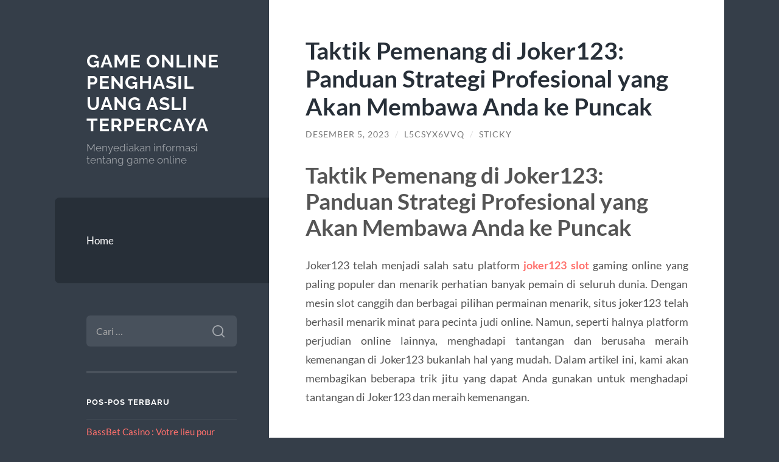

--- FILE ---
content_type: text/html; charset=UTF-8
request_url: https://gmailsigninpage.net/taktik-pemenang-di-joker123-panduan-strategi-profesional-yang-akan-membawa-anda-ke-puncak/
body_size: 11375
content:
<!DOCTYPE html>

<html lang="id">

	<head>

		<meta charset="UTF-8">
		<meta name="viewport" content="width=device-width, initial-scale=1.0" >

		<link rel="profile" href="https://gmpg.org/xfn/11">

		<meta name='robots' content='index, follow, max-image-preview:large, max-snippet:-1, max-video-preview:-1' />

	<!-- This site is optimized with the Yoast SEO plugin v26.7 - https://yoast.com/wordpress/plugins/seo/ -->
	<title>Taktik Pemenang di Joker123: Panduan Strategi Profesional yang Akan Membawa Anda ke Puncak - Game Online Penghasil Uang Asli Terpercaya</title>
	<link rel="canonical" href="https://gmailsigninpage.net/taktik-pemenang-di-joker123-panduan-strategi-profesional-yang-akan-membawa-anda-ke-puncak/" />
	<meta property="og:locale" content="id_ID" />
	<meta property="og:type" content="article" />
	<meta property="og:title" content="Taktik Pemenang di Joker123: Panduan Strategi Profesional yang Akan Membawa Anda ke Puncak - Game Online Penghasil Uang Asli Terpercaya" />
	<meta property="og:description" content="Taktik Pemenang di Joker123: Panduan Strategi Profesional yang Akan Membawa Anda ke Puncak Joker123 telah menjadi salah satu platform joker123 slot gaming online yang paling populer dan menarik perhatian banyak pemain di seluruh dunia. Dengan mesin slot canggih dan berbagai pilihan permainan menarik, situs joker123 telah berhasil menarik minat para pecinta judi online. Namun, seperti [&hellip;]" />
	<meta property="og:url" content="https://gmailsigninpage.net/taktik-pemenang-di-joker123-panduan-strategi-profesional-yang-akan-membawa-anda-ke-puncak/" />
	<meta property="og:site_name" content="Game Online Penghasil Uang Asli Terpercaya" />
	<meta property="article:published_time" content="2023-12-05T14:29:24+00:00" />
	<meta name="author" content="l5csYX6VVq" />
	<meta name="twitter:card" content="summary_large_image" />
	<meta name="twitter:label1" content="Ditulis oleh" />
	<meta name="twitter:data1" content="l5csYX6VVq" />
	<meta name="twitter:label2" content="Estimasi waktu membaca" />
	<meta name="twitter:data2" content="4 menit" />
	<script type="application/ld+json" class="yoast-schema-graph">{"@context":"https://schema.org","@graph":[{"@type":"Article","@id":"https://gmailsigninpage.net/taktik-pemenang-di-joker123-panduan-strategi-profesional-yang-akan-membawa-anda-ke-puncak/#article","isPartOf":{"@id":"https://gmailsigninpage.net/taktik-pemenang-di-joker123-panduan-strategi-profesional-yang-akan-membawa-anda-ke-puncak/"},"author":{"name":"l5csYX6VVq","@id":"https://gmailsigninpage.net/#/schema/person/f1b2818244a12510151545d2af5d353e"},"headline":"Taktik Pemenang di Joker123: Panduan Strategi Profesional yang Akan Membawa Anda ke Puncak","datePublished":"2023-12-05T14:29:24+00:00","mainEntityOfPage":{"@id":"https://gmailsigninpage.net/taktik-pemenang-di-joker123-panduan-strategi-profesional-yang-akan-membawa-anda-ke-puncak/"},"wordCount":579,"keywords":["joker123","joker123 gaming","joker123 slot","situs joker123","slot joker123"],"articleSection":["Uncategorized"],"inLanguage":"id"},{"@type":"WebPage","@id":"https://gmailsigninpage.net/taktik-pemenang-di-joker123-panduan-strategi-profesional-yang-akan-membawa-anda-ke-puncak/","url":"https://gmailsigninpage.net/taktik-pemenang-di-joker123-panduan-strategi-profesional-yang-akan-membawa-anda-ke-puncak/","name":"Taktik Pemenang di Joker123: Panduan Strategi Profesional yang Akan Membawa Anda ke Puncak - Game Online Penghasil Uang Asli Terpercaya","isPartOf":{"@id":"https://gmailsigninpage.net/#website"},"datePublished":"2023-12-05T14:29:24+00:00","author":{"@id":"https://gmailsigninpage.net/#/schema/person/f1b2818244a12510151545d2af5d353e"},"breadcrumb":{"@id":"https://gmailsigninpage.net/taktik-pemenang-di-joker123-panduan-strategi-profesional-yang-akan-membawa-anda-ke-puncak/#breadcrumb"},"inLanguage":"id","potentialAction":[{"@type":"ReadAction","target":["https://gmailsigninpage.net/taktik-pemenang-di-joker123-panduan-strategi-profesional-yang-akan-membawa-anda-ke-puncak/"]}]},{"@type":"BreadcrumbList","@id":"https://gmailsigninpage.net/taktik-pemenang-di-joker123-panduan-strategi-profesional-yang-akan-membawa-anda-ke-puncak/#breadcrumb","itemListElement":[{"@type":"ListItem","position":1,"name":"Home","item":"https://gmailsigninpage.net/"},{"@type":"ListItem","position":2,"name":"Taktik Pemenang di Joker123: Panduan Strategi Profesional yang Akan Membawa Anda ke Puncak"}]},{"@type":"WebSite","@id":"https://gmailsigninpage.net/#website","url":"https://gmailsigninpage.net/","name":"Game Online Penghasil Uang Asli Terpercaya","description":"Menyediakan informasi tentang game online","potentialAction":[{"@type":"SearchAction","target":{"@type":"EntryPoint","urlTemplate":"https://gmailsigninpage.net/?s={search_term_string}"},"query-input":{"@type":"PropertyValueSpecification","valueRequired":true,"valueName":"search_term_string"}}],"inLanguage":"id"},{"@type":"Person","@id":"https://gmailsigninpage.net/#/schema/person/f1b2818244a12510151545d2af5d353e","name":"l5csYX6VVq","image":{"@type":"ImageObject","inLanguage":"id","@id":"https://gmailsigninpage.net/#/schema/person/image/","url":"https://secure.gravatar.com/avatar/10d2f1d25dc62da39e24ac8f92f6a326097ca156937efcef1831d9cee1d6ae99?s=96&d=mm&r=g","contentUrl":"https://secure.gravatar.com/avatar/10d2f1d25dc62da39e24ac8f92f6a326097ca156937efcef1831d9cee1d6ae99?s=96&d=mm&r=g","caption":"l5csYX6VVq"},"sameAs":["https://gmailsigninpage.net"],"url":"https://gmailsigninpage.net/author/l5csyx6vvq/"}]}</script>
	<!-- / Yoast SEO plugin. -->


<link rel="alternate" type="application/rss+xml" title="Game Online Penghasil Uang Asli Terpercaya &raquo; Feed" href="https://gmailsigninpage.net/feed/" />
<link rel="alternate" type="application/rss+xml" title="Game Online Penghasil Uang Asli Terpercaya &raquo; Umpan Komentar" href="https://gmailsigninpage.net/comments/feed/" />
<link rel="alternate" title="oEmbed (JSON)" type="application/json+oembed" href="https://gmailsigninpage.net/wp-json/oembed/1.0/embed?url=https%3A%2F%2Fgmailsigninpage.net%2Ftaktik-pemenang-di-joker123-panduan-strategi-profesional-yang-akan-membawa-anda-ke-puncak%2F" />
<link rel="alternate" title="oEmbed (XML)" type="text/xml+oembed" href="https://gmailsigninpage.net/wp-json/oembed/1.0/embed?url=https%3A%2F%2Fgmailsigninpage.net%2Ftaktik-pemenang-di-joker123-panduan-strategi-profesional-yang-akan-membawa-anda-ke-puncak%2F&#038;format=xml" />
<style id='wp-img-auto-sizes-contain-inline-css' type='text/css'>
img:is([sizes=auto i],[sizes^="auto," i]){contain-intrinsic-size:3000px 1500px}
/*# sourceURL=wp-img-auto-sizes-contain-inline-css */
</style>
<style id='wp-emoji-styles-inline-css' type='text/css'>

	img.wp-smiley, img.emoji {
		display: inline !important;
		border: none !important;
		box-shadow: none !important;
		height: 1em !important;
		width: 1em !important;
		margin: 0 0.07em !important;
		vertical-align: -0.1em !important;
		background: none !important;
		padding: 0 !important;
	}
/*# sourceURL=wp-emoji-styles-inline-css */
</style>
<style id='wp-block-library-inline-css' type='text/css'>
:root{--wp-block-synced-color:#7a00df;--wp-block-synced-color--rgb:122,0,223;--wp-bound-block-color:var(--wp-block-synced-color);--wp-editor-canvas-background:#ddd;--wp-admin-theme-color:#007cba;--wp-admin-theme-color--rgb:0,124,186;--wp-admin-theme-color-darker-10:#006ba1;--wp-admin-theme-color-darker-10--rgb:0,107,160.5;--wp-admin-theme-color-darker-20:#005a87;--wp-admin-theme-color-darker-20--rgb:0,90,135;--wp-admin-border-width-focus:2px}@media (min-resolution:192dpi){:root{--wp-admin-border-width-focus:1.5px}}.wp-element-button{cursor:pointer}:root .has-very-light-gray-background-color{background-color:#eee}:root .has-very-dark-gray-background-color{background-color:#313131}:root .has-very-light-gray-color{color:#eee}:root .has-very-dark-gray-color{color:#313131}:root .has-vivid-green-cyan-to-vivid-cyan-blue-gradient-background{background:linear-gradient(135deg,#00d084,#0693e3)}:root .has-purple-crush-gradient-background{background:linear-gradient(135deg,#34e2e4,#4721fb 50%,#ab1dfe)}:root .has-hazy-dawn-gradient-background{background:linear-gradient(135deg,#faaca8,#dad0ec)}:root .has-subdued-olive-gradient-background{background:linear-gradient(135deg,#fafae1,#67a671)}:root .has-atomic-cream-gradient-background{background:linear-gradient(135deg,#fdd79a,#004a59)}:root .has-nightshade-gradient-background{background:linear-gradient(135deg,#330968,#31cdcf)}:root .has-midnight-gradient-background{background:linear-gradient(135deg,#020381,#2874fc)}:root{--wp--preset--font-size--normal:16px;--wp--preset--font-size--huge:42px}.has-regular-font-size{font-size:1em}.has-larger-font-size{font-size:2.625em}.has-normal-font-size{font-size:var(--wp--preset--font-size--normal)}.has-huge-font-size{font-size:var(--wp--preset--font-size--huge)}.has-text-align-center{text-align:center}.has-text-align-left{text-align:left}.has-text-align-right{text-align:right}.has-fit-text{white-space:nowrap!important}#end-resizable-editor-section{display:none}.aligncenter{clear:both}.items-justified-left{justify-content:flex-start}.items-justified-center{justify-content:center}.items-justified-right{justify-content:flex-end}.items-justified-space-between{justify-content:space-between}.screen-reader-text{border:0;clip-path:inset(50%);height:1px;margin:-1px;overflow:hidden;padding:0;position:absolute;width:1px;word-wrap:normal!important}.screen-reader-text:focus{background-color:#ddd;clip-path:none;color:#444;display:block;font-size:1em;height:auto;left:5px;line-height:normal;padding:15px 23px 14px;text-decoration:none;top:5px;width:auto;z-index:100000}html :where(.has-border-color){border-style:solid}html :where([style*=border-top-color]){border-top-style:solid}html :where([style*=border-right-color]){border-right-style:solid}html :where([style*=border-bottom-color]){border-bottom-style:solid}html :where([style*=border-left-color]){border-left-style:solid}html :where([style*=border-width]){border-style:solid}html :where([style*=border-top-width]){border-top-style:solid}html :where([style*=border-right-width]){border-right-style:solid}html :where([style*=border-bottom-width]){border-bottom-style:solid}html :where([style*=border-left-width]){border-left-style:solid}html :where(img[class*=wp-image-]){height:auto;max-width:100%}:where(figure){margin:0 0 1em}html :where(.is-position-sticky){--wp-admin--admin-bar--position-offset:var(--wp-admin--admin-bar--height,0px)}@media screen and (max-width:600px){html :where(.is-position-sticky){--wp-admin--admin-bar--position-offset:0px}}

/*# sourceURL=wp-block-library-inline-css */
</style><style id='global-styles-inline-css' type='text/css'>
:root{--wp--preset--aspect-ratio--square: 1;--wp--preset--aspect-ratio--4-3: 4/3;--wp--preset--aspect-ratio--3-4: 3/4;--wp--preset--aspect-ratio--3-2: 3/2;--wp--preset--aspect-ratio--2-3: 2/3;--wp--preset--aspect-ratio--16-9: 16/9;--wp--preset--aspect-ratio--9-16: 9/16;--wp--preset--color--black: #272F38;--wp--preset--color--cyan-bluish-gray: #abb8c3;--wp--preset--color--white: #fff;--wp--preset--color--pale-pink: #f78da7;--wp--preset--color--vivid-red: #cf2e2e;--wp--preset--color--luminous-vivid-orange: #ff6900;--wp--preset--color--luminous-vivid-amber: #fcb900;--wp--preset--color--light-green-cyan: #7bdcb5;--wp--preset--color--vivid-green-cyan: #00d084;--wp--preset--color--pale-cyan-blue: #8ed1fc;--wp--preset--color--vivid-cyan-blue: #0693e3;--wp--preset--color--vivid-purple: #9b51e0;--wp--preset--color--accent: #FF706C;--wp--preset--color--dark-gray: #444;--wp--preset--color--medium-gray: #666;--wp--preset--color--light-gray: #888;--wp--preset--gradient--vivid-cyan-blue-to-vivid-purple: linear-gradient(135deg,rgb(6,147,227) 0%,rgb(155,81,224) 100%);--wp--preset--gradient--light-green-cyan-to-vivid-green-cyan: linear-gradient(135deg,rgb(122,220,180) 0%,rgb(0,208,130) 100%);--wp--preset--gradient--luminous-vivid-amber-to-luminous-vivid-orange: linear-gradient(135deg,rgb(252,185,0) 0%,rgb(255,105,0) 100%);--wp--preset--gradient--luminous-vivid-orange-to-vivid-red: linear-gradient(135deg,rgb(255,105,0) 0%,rgb(207,46,46) 100%);--wp--preset--gradient--very-light-gray-to-cyan-bluish-gray: linear-gradient(135deg,rgb(238,238,238) 0%,rgb(169,184,195) 100%);--wp--preset--gradient--cool-to-warm-spectrum: linear-gradient(135deg,rgb(74,234,220) 0%,rgb(151,120,209) 20%,rgb(207,42,186) 40%,rgb(238,44,130) 60%,rgb(251,105,98) 80%,rgb(254,248,76) 100%);--wp--preset--gradient--blush-light-purple: linear-gradient(135deg,rgb(255,206,236) 0%,rgb(152,150,240) 100%);--wp--preset--gradient--blush-bordeaux: linear-gradient(135deg,rgb(254,205,165) 0%,rgb(254,45,45) 50%,rgb(107,0,62) 100%);--wp--preset--gradient--luminous-dusk: linear-gradient(135deg,rgb(255,203,112) 0%,rgb(199,81,192) 50%,rgb(65,88,208) 100%);--wp--preset--gradient--pale-ocean: linear-gradient(135deg,rgb(255,245,203) 0%,rgb(182,227,212) 50%,rgb(51,167,181) 100%);--wp--preset--gradient--electric-grass: linear-gradient(135deg,rgb(202,248,128) 0%,rgb(113,206,126) 100%);--wp--preset--gradient--midnight: linear-gradient(135deg,rgb(2,3,129) 0%,rgb(40,116,252) 100%);--wp--preset--font-size--small: 16px;--wp--preset--font-size--medium: 20px;--wp--preset--font-size--large: 24px;--wp--preset--font-size--x-large: 42px;--wp--preset--font-size--regular: 18px;--wp--preset--font-size--larger: 32px;--wp--preset--spacing--20: 0.44rem;--wp--preset--spacing--30: 0.67rem;--wp--preset--spacing--40: 1rem;--wp--preset--spacing--50: 1.5rem;--wp--preset--spacing--60: 2.25rem;--wp--preset--spacing--70: 3.38rem;--wp--preset--spacing--80: 5.06rem;--wp--preset--shadow--natural: 6px 6px 9px rgba(0, 0, 0, 0.2);--wp--preset--shadow--deep: 12px 12px 50px rgba(0, 0, 0, 0.4);--wp--preset--shadow--sharp: 6px 6px 0px rgba(0, 0, 0, 0.2);--wp--preset--shadow--outlined: 6px 6px 0px -3px rgb(255, 255, 255), 6px 6px rgb(0, 0, 0);--wp--preset--shadow--crisp: 6px 6px 0px rgb(0, 0, 0);}:where(.is-layout-flex){gap: 0.5em;}:where(.is-layout-grid){gap: 0.5em;}body .is-layout-flex{display: flex;}.is-layout-flex{flex-wrap: wrap;align-items: center;}.is-layout-flex > :is(*, div){margin: 0;}body .is-layout-grid{display: grid;}.is-layout-grid > :is(*, div){margin: 0;}:where(.wp-block-columns.is-layout-flex){gap: 2em;}:where(.wp-block-columns.is-layout-grid){gap: 2em;}:where(.wp-block-post-template.is-layout-flex){gap: 1.25em;}:where(.wp-block-post-template.is-layout-grid){gap: 1.25em;}.has-black-color{color: var(--wp--preset--color--black) !important;}.has-cyan-bluish-gray-color{color: var(--wp--preset--color--cyan-bluish-gray) !important;}.has-white-color{color: var(--wp--preset--color--white) !important;}.has-pale-pink-color{color: var(--wp--preset--color--pale-pink) !important;}.has-vivid-red-color{color: var(--wp--preset--color--vivid-red) !important;}.has-luminous-vivid-orange-color{color: var(--wp--preset--color--luminous-vivid-orange) !important;}.has-luminous-vivid-amber-color{color: var(--wp--preset--color--luminous-vivid-amber) !important;}.has-light-green-cyan-color{color: var(--wp--preset--color--light-green-cyan) !important;}.has-vivid-green-cyan-color{color: var(--wp--preset--color--vivid-green-cyan) !important;}.has-pale-cyan-blue-color{color: var(--wp--preset--color--pale-cyan-blue) !important;}.has-vivid-cyan-blue-color{color: var(--wp--preset--color--vivid-cyan-blue) !important;}.has-vivid-purple-color{color: var(--wp--preset--color--vivid-purple) !important;}.has-black-background-color{background-color: var(--wp--preset--color--black) !important;}.has-cyan-bluish-gray-background-color{background-color: var(--wp--preset--color--cyan-bluish-gray) !important;}.has-white-background-color{background-color: var(--wp--preset--color--white) !important;}.has-pale-pink-background-color{background-color: var(--wp--preset--color--pale-pink) !important;}.has-vivid-red-background-color{background-color: var(--wp--preset--color--vivid-red) !important;}.has-luminous-vivid-orange-background-color{background-color: var(--wp--preset--color--luminous-vivid-orange) !important;}.has-luminous-vivid-amber-background-color{background-color: var(--wp--preset--color--luminous-vivid-amber) !important;}.has-light-green-cyan-background-color{background-color: var(--wp--preset--color--light-green-cyan) !important;}.has-vivid-green-cyan-background-color{background-color: var(--wp--preset--color--vivid-green-cyan) !important;}.has-pale-cyan-blue-background-color{background-color: var(--wp--preset--color--pale-cyan-blue) !important;}.has-vivid-cyan-blue-background-color{background-color: var(--wp--preset--color--vivid-cyan-blue) !important;}.has-vivid-purple-background-color{background-color: var(--wp--preset--color--vivid-purple) !important;}.has-black-border-color{border-color: var(--wp--preset--color--black) !important;}.has-cyan-bluish-gray-border-color{border-color: var(--wp--preset--color--cyan-bluish-gray) !important;}.has-white-border-color{border-color: var(--wp--preset--color--white) !important;}.has-pale-pink-border-color{border-color: var(--wp--preset--color--pale-pink) !important;}.has-vivid-red-border-color{border-color: var(--wp--preset--color--vivid-red) !important;}.has-luminous-vivid-orange-border-color{border-color: var(--wp--preset--color--luminous-vivid-orange) !important;}.has-luminous-vivid-amber-border-color{border-color: var(--wp--preset--color--luminous-vivid-amber) !important;}.has-light-green-cyan-border-color{border-color: var(--wp--preset--color--light-green-cyan) !important;}.has-vivid-green-cyan-border-color{border-color: var(--wp--preset--color--vivid-green-cyan) !important;}.has-pale-cyan-blue-border-color{border-color: var(--wp--preset--color--pale-cyan-blue) !important;}.has-vivid-cyan-blue-border-color{border-color: var(--wp--preset--color--vivid-cyan-blue) !important;}.has-vivid-purple-border-color{border-color: var(--wp--preset--color--vivid-purple) !important;}.has-vivid-cyan-blue-to-vivid-purple-gradient-background{background: var(--wp--preset--gradient--vivid-cyan-blue-to-vivid-purple) !important;}.has-light-green-cyan-to-vivid-green-cyan-gradient-background{background: var(--wp--preset--gradient--light-green-cyan-to-vivid-green-cyan) !important;}.has-luminous-vivid-amber-to-luminous-vivid-orange-gradient-background{background: var(--wp--preset--gradient--luminous-vivid-amber-to-luminous-vivid-orange) !important;}.has-luminous-vivid-orange-to-vivid-red-gradient-background{background: var(--wp--preset--gradient--luminous-vivid-orange-to-vivid-red) !important;}.has-very-light-gray-to-cyan-bluish-gray-gradient-background{background: var(--wp--preset--gradient--very-light-gray-to-cyan-bluish-gray) !important;}.has-cool-to-warm-spectrum-gradient-background{background: var(--wp--preset--gradient--cool-to-warm-spectrum) !important;}.has-blush-light-purple-gradient-background{background: var(--wp--preset--gradient--blush-light-purple) !important;}.has-blush-bordeaux-gradient-background{background: var(--wp--preset--gradient--blush-bordeaux) !important;}.has-luminous-dusk-gradient-background{background: var(--wp--preset--gradient--luminous-dusk) !important;}.has-pale-ocean-gradient-background{background: var(--wp--preset--gradient--pale-ocean) !important;}.has-electric-grass-gradient-background{background: var(--wp--preset--gradient--electric-grass) !important;}.has-midnight-gradient-background{background: var(--wp--preset--gradient--midnight) !important;}.has-small-font-size{font-size: var(--wp--preset--font-size--small) !important;}.has-medium-font-size{font-size: var(--wp--preset--font-size--medium) !important;}.has-large-font-size{font-size: var(--wp--preset--font-size--large) !important;}.has-x-large-font-size{font-size: var(--wp--preset--font-size--x-large) !important;}
/*# sourceURL=global-styles-inline-css */
</style>

<style id='classic-theme-styles-inline-css' type='text/css'>
/*! This file is auto-generated */
.wp-block-button__link{color:#fff;background-color:#32373c;border-radius:9999px;box-shadow:none;text-decoration:none;padding:calc(.667em + 2px) calc(1.333em + 2px);font-size:1.125em}.wp-block-file__button{background:#32373c;color:#fff;text-decoration:none}
/*# sourceURL=/wp-includes/css/classic-themes.min.css */
</style>
<link rel='stylesheet' id='wilson_fonts-css' href='https://gmailsigninpage.net/wp-content/themes/wilson/assets/css/fonts.css?ver=6.9' type='text/css' media='all' />
<link rel='stylesheet' id='wilson_style-css' href='https://gmailsigninpage.net/wp-content/themes/wilson/style.css?ver=2.1.3' type='text/css' media='all' />
<script type="text/javascript" src="https://gmailsigninpage.net/wp-includes/js/jquery/jquery.min.js?ver=3.7.1" id="jquery-core-js"></script>
<script type="text/javascript" src="https://gmailsigninpage.net/wp-includes/js/jquery/jquery-migrate.min.js?ver=3.4.1" id="jquery-migrate-js"></script>
<script type="text/javascript" src="https://gmailsigninpage.net/wp-content/themes/wilson/assets/js/global.js?ver=2.1.3" id="wilson_global-js"></script>
<link rel="https://api.w.org/" href="https://gmailsigninpage.net/wp-json/" /><link rel="alternate" title="JSON" type="application/json" href="https://gmailsigninpage.net/wp-json/wp/v2/posts/1433" /><link rel="EditURI" type="application/rsd+xml" title="RSD" href="https://gmailsigninpage.net/xmlrpc.php?rsd" />
<meta name="generator" content="WordPress 6.9" />
<link rel='shortlink' href='https://gmailsigninpage.net/?p=1433' />
<style type="text/css">.recentcomments a{display:inline !important;padding:0 !important;margin:0 !important;}</style><link rel="icon" href="https://gmailsigninpage.net/wp-content/uploads/2021/03/coollogo_com-17406249.png" sizes="32x32" />
<link rel="icon" href="https://gmailsigninpage.net/wp-content/uploads/2021/03/coollogo_com-17406249.png" sizes="192x192" />
<link rel="apple-touch-icon" href="https://gmailsigninpage.net/wp-content/uploads/2021/03/coollogo_com-17406249.png" />
<meta name="msapplication-TileImage" content="https://gmailsigninpage.net/wp-content/uploads/2021/03/coollogo_com-17406249.png" />

	</head>
	
	<body class="wp-singular post-template-default single single-post postid-1433 single-format-standard wp-theme-wilson">

		
		<a class="skip-link button" href="#site-content">Skip to the content</a>
	
		<div class="wrapper">
	
			<header class="sidebar" id="site-header">
							
				<div class="blog-header">

									
						<div class="blog-info">
						
															<div class="blog-title">
									<a href="https://gmailsigninpage.net" rel="home">Game Online Penghasil Uang Asli Terpercaya</a>
								</div>
														
															<p class="blog-description">Menyediakan informasi tentang game online</p>
													
						</div><!-- .blog-info -->
						
					
				</div><!-- .blog-header -->
				
				<div class="nav-toggle toggle">
				
					<p>
						<span class="show">Show menu</span>
						<span class="hide">Hide menu</span>
					</p>
				
					<div class="bars">
							
						<div class="bar"></div>
						<div class="bar"></div>
						<div class="bar"></div>
						
						<div class="clear"></div>
						
					</div><!-- .bars -->
				
				</div><!-- .nav-toggle -->
				
				<div class="blog-menu">
			
					<ul class="navigation">
					
						<li class="page_item page-item-18"><a href="https://gmailsigninpage.net/home/">Home</a></li>
												
					</ul><!-- .navigation -->
				</div><!-- .blog-menu -->
				
				<div class="mobile-menu">
						 
					<ul class="navigation">
					
						<li class="page_item page-item-18"><a href="https://gmailsigninpage.net/home/">Home</a></li>
						
					</ul>
					 
				</div><!-- .mobile-menu -->
				
				
					<div class="widgets" role="complementary">
					
						<div id="search-2" class="widget widget_search"><div class="widget-content"><form role="search" method="get" class="search-form" action="https://gmailsigninpage.net/">
				<label>
					<span class="screen-reader-text">Cari untuk:</span>
					<input type="search" class="search-field" placeholder="Cari &hellip;" value="" name="s" />
				</label>
				<input type="submit" class="search-submit" value="Cari" />
			</form></div></div>
		<div id="recent-posts-2" class="widget widget_recent_entries"><div class="widget-content">
		<h3 class="widget-title">Pos-pos Terbaru</h3>
		<ul>
											<li>
					<a href="https://gmailsigninpage.net/bassbet-casino-votre-lieu-pour-jouer-avec-des-opti/">BassBet Casino : Votre lieu pour jouer avec des options infinies</a>
									</li>
											<li>
					<a href="https://gmailsigninpage.net/bdm-bet-votre-exprience-ultime-de-casino-et-sports/">BDM Bet &#8211; Votre expérience ultime de Casino et Sportsbook</a>
									</li>
											<li>
					<a href="https://gmailsigninpage.net/exploring-the-late-night-live-casino-experience-at/">Exploring the Late-Night Live Casino Experience at Wildsino Casino [3005]</a>
									</li>
											<li>
					<a href="https://gmailsigninpage.net/divaspin-casino-experience-sessions-de-live-casino/">DivaSpin Casino Experience : Sessions de Live Casino tard dans la nuit et Options infinies de Slots [1512]</a>
									</li>
											<li>
					<a href="https://gmailsigninpage.net/verkennen-van-de-vegas-hero-casino-ervaring-met-li/">Verkennen van de Vegas Hero Casino Ervaring met Live Dealers en Slots [3080]</a>
									</li>
					</ul>

		</div></div><div id="archives-2" class="widget widget_archive"><div class="widget-content"><h3 class="widget-title">Arsip</h3>
			<ul>
					<li><a href='https://gmailsigninpage.net/2026/01/'>Januari 2026</a></li>
	<li><a href='https://gmailsigninpage.net/2025/12/'>Desember 2025</a></li>
	<li><a href='https://gmailsigninpage.net/2025/11/'>November 2025</a></li>
	<li><a href='https://gmailsigninpage.net/2025/10/'>Oktober 2025</a></li>
	<li><a href='https://gmailsigninpage.net/2025/08/'>Agustus 2025</a></li>
	<li><a href='https://gmailsigninpage.net/2025/07/'>Juli 2025</a></li>
	<li><a href='https://gmailsigninpage.net/2025/05/'>Mei 2025</a></li>
	<li><a href='https://gmailsigninpage.net/2025/04/'>April 2025</a></li>
	<li><a href='https://gmailsigninpage.net/2025/03/'>Maret 2025</a></li>
	<li><a href='https://gmailsigninpage.net/2025/02/'>Februari 2025</a></li>
	<li><a href='https://gmailsigninpage.net/2025/01/'>Januari 2025</a></li>
	<li><a href='https://gmailsigninpage.net/2024/09/'>September 2024</a></li>
	<li><a href='https://gmailsigninpage.net/2024/08/'>Agustus 2024</a></li>
	<li><a href='https://gmailsigninpage.net/2024/07/'>Juli 2024</a></li>
	<li><a href='https://gmailsigninpage.net/2024/06/'>Juni 2024</a></li>
	<li><a href='https://gmailsigninpage.net/2024/05/'>Mei 2024</a></li>
	<li><a href='https://gmailsigninpage.net/2024/04/'>April 2024</a></li>
	<li><a href='https://gmailsigninpage.net/2024/03/'>Maret 2024</a></li>
	<li><a href='https://gmailsigninpage.net/2024/02/'>Februari 2024</a></li>
	<li><a href='https://gmailsigninpage.net/2024/01/'>Januari 2024</a></li>
	<li><a href='https://gmailsigninpage.net/2023/12/'>Desember 2023</a></li>
	<li><a href='https://gmailsigninpage.net/2023/11/'>November 2023</a></li>
	<li><a href='https://gmailsigninpage.net/2023/10/'>Oktober 2023</a></li>
	<li><a href='https://gmailsigninpage.net/2023/09/'>September 2023</a></li>
	<li><a href='https://gmailsigninpage.net/2023/08/'>Agustus 2023</a></li>
	<li><a href='https://gmailsigninpage.net/2023/07/'>Juli 2023</a></li>
	<li><a href='https://gmailsigninpage.net/2023/06/'>Juni 2023</a></li>
	<li><a href='https://gmailsigninpage.net/2023/05/'>Mei 2023</a></li>
	<li><a href='https://gmailsigninpage.net/2023/04/'>April 2023</a></li>
	<li><a href='https://gmailsigninpage.net/2023/03/'>Maret 2023</a></li>
	<li><a href='https://gmailsigninpage.net/2023/02/'>Februari 2023</a></li>
	<li><a href='https://gmailsigninpage.net/2023/01/'>Januari 2023</a></li>
	<li><a href='https://gmailsigninpage.net/2022/12/'>Desember 2022</a></li>
	<li><a href='https://gmailsigninpage.net/2022/11/'>November 2022</a></li>
	<li><a href='https://gmailsigninpage.net/2021/10/'>Oktober 2021</a></li>
	<li><a href='https://gmailsigninpage.net/2021/09/'>September 2021</a></li>
	<li><a href='https://gmailsigninpage.net/2021/05/'>Mei 2021</a></li>
	<li><a href='https://gmailsigninpage.net/2020/08/'>Agustus 2020</a></li>
	<li><a href='https://gmailsigninpage.net/2020/07/'>Juli 2020</a></li>
	<li><a href='https://gmailsigninpage.net/2020/06/'>Juni 2020</a></li>
	<li><a href='https://gmailsigninpage.net/2020/05/'>Mei 2020</a></li>
	<li><a href='https://gmailsigninpage.net/2020/04/'>April 2020</a></li>
	<li><a href='https://gmailsigninpage.net/2020/01/'>Januari 2020</a></li>
	<li><a href='https://gmailsigninpage.net/2019/12/'>Desember 2019</a></li>
	<li><a href='https://gmailsigninpage.net/2019/11/'>November 2019</a></li>
	<li><a href='https://gmailsigninpage.net/2019/10/'>Oktober 2019</a></li>
	<li><a href='https://gmailsigninpage.net/2019/09/'>September 2019</a></li>
	<li><a href='https://gmailsigninpage.net/2019/08/'>Agustus 2019</a></li>
	<li><a href='https://gmailsigninpage.net/2019/07/'>Juli 2019</a></li>
	<li><a href='https://gmailsigninpage.net/2019/06/'>Juni 2019</a></li>
	<li><a href='https://gmailsigninpage.net/2019/05/'>Mei 2019</a></li>
	<li><a href='https://gmailsigninpage.net/2019/04/'>April 2019</a></li>
	<li><a href='https://gmailsigninpage.net/2019/03/'>Maret 2019</a></li>
	<li><a href='https://gmailsigninpage.net/2019/02/'>Februari 2019</a></li>
	<li><a href='https://gmailsigninpage.net/2019/01/'>Januari 2019</a></li>
	<li><a href='https://gmailsigninpage.net/2018/12/'>Desember 2018</a></li>
	<li><a href='https://gmailsigninpage.net/2018/11/'>November 2018</a></li>
	<li><a href='https://gmailsigninpage.net/2018/10/'>Oktober 2018</a></li>
	<li><a href='https://gmailsigninpage.net/2018/09/'>September 2018</a></li>
	<li><a href='https://gmailsigninpage.net/2018/08/'>Agustus 2018</a></li>
			</ul>

			</div></div><div id="categories-2" class="widget widget_categories"><div class="widget-content"><h3 class="widget-title">Kategori</h3>
			<ul>
					<li class="cat-item cat-item-43"><a href="https://gmailsigninpage.net/category/agen-bola/">Agen Bola</a>
</li>
	<li class="cat-item cat-item-179"><a href="https://gmailsigninpage.net/category/baccarat/">Baccarat</a>
</li>
	<li class="cat-item cat-item-35"><a href="https://gmailsigninpage.net/category/bola-tangkas/">Bola Tangkas</a>
</li>
	<li class="cat-item cat-item-736"><a href="https://gmailsigninpage.net/category/bonus-new-member-slot/">bonus new member slot</a>
</li>
	<li class="cat-item cat-item-79"><a href="https://gmailsigninpage.net/category/capsa-online/">Capsa Online</a>
</li>
	<li class="cat-item cat-item-3"><a href="https://gmailsigninpage.net/category/casino/">casino</a>
</li>
	<li class="cat-item cat-item-85"><a href="https://gmailsigninpage.net/category/ceme-resmi/">ceme resmi</a>
</li>
	<li class="cat-item cat-item-191"><a href="https://gmailsigninpage.net/category/dadu/">Dadu</a>
</li>
	<li class="cat-item cat-item-118"><a href="https://gmailsigninpage.net/category/daftar-agen-judi-bola-resmi/">daftar agen judi bola resmi</a>
</li>
	<li class="cat-item cat-item-650"><a href="https://gmailsigninpage.net/category/gates-of-olympus/">gates of olympus</a>
</li>
	<li class="cat-item cat-item-111"><a href="https://gmailsigninpage.net/category/joker123/">Joker123</a>
</li>
	<li class="cat-item cat-item-47"><a href="https://gmailsigninpage.net/category/judi-bola/">Judi Bola</a>
</li>
	<li class="cat-item cat-item-46"><a href="https://gmailsigninpage.net/category/judi-bola-maxbet/">judi bola maxbet</a>
</li>
	<li class="cat-item cat-item-48"><a href="https://gmailsigninpage.net/category/maxbet/">MAXBET</a>
</li>
	<li class="cat-item cat-item-729"><a href="https://gmailsigninpage.net/category/new-2/">NEW</a>
</li>
	<li class="cat-item cat-item-68"><a href="https://gmailsigninpage.net/category/osg777/">Osg777</a>
</li>
	<li class="cat-item cat-item-4"><a href="https://gmailsigninpage.net/category/poker/">POKER</a>
</li>
	<li class="cat-item cat-item-9"><a href="https://gmailsigninpage.net/category/poker-online/">Poker Online</a>
</li>
	<li class="cat-item cat-item-163"><a href="https://gmailsigninpage.net/category/roulette/">Roulette</a>
</li>
	<li class="cat-item cat-item-112"><a href="https://gmailsigninpage.net/category/sabung-ayam/">Sabung Ayam</a>
</li>
	<li class="cat-item cat-item-129"><a href="https://gmailsigninpage.net/category/samgong/">Samgong</a>
</li>
	<li class="cat-item cat-item-64"><a href="https://gmailsigninpage.net/category/samgong-online-idn-play/">samgong online idn play</a>
</li>
	<li class="cat-item cat-item-2"><a href="https://gmailsigninpage.net/category/sbobet/">Sbobet</a>
</li>
	<li class="cat-item cat-item-117"><a href="https://gmailsigninpage.net/category/situs-alternatif-sbobet/">situs alternatif sbobet</a>
</li>
	<li class="cat-item cat-item-119"><a href="https://gmailsigninpage.net/category/situs-judi-bola-resmi-dan-terpercaya/">situs judi bola resmi dan terpercaya</a>
</li>
	<li class="cat-item cat-item-30"><a href="https://gmailsigninpage.net/category/slot/">Slot</a>
</li>
	<li class="cat-item cat-item-623"><a href="https://gmailsigninpage.net/category/slot-bet-100/">slot bet 100</a>
</li>
	<li class="cat-item cat-item-633"><a href="https://gmailsigninpage.net/category/slot-gacor/">slot gacor</a>
</li>
	<li class="cat-item cat-item-730"><a href="https://gmailsigninpage.net/category/slot-mahjong-ways/">Slot Mahjong Ways</a>
</li>
	<li class="cat-item cat-item-743"><a href="https://gmailsigninpage.net/category/slot-premium/">Slot Premium</a>
</li>
	<li class="cat-item cat-item-637"><a href="https://gmailsigninpage.net/category/starlight-princess/">starlight princess</a>
</li>
	<li class="cat-item cat-item-25"><a href="https://gmailsigninpage.net/category/tembak-ikan/">Tembak Ikan</a>
</li>
	<li class="cat-item cat-item-114"><a href="https://gmailsigninpage.net/category/togel/">Togel</a>
</li>
	<li class="cat-item cat-item-1"><a href="https://gmailsigninpage.net/category/uncategorized/">Uncategorized</a>
</li>
	<li class="cat-item cat-item-141"><a href="https://gmailsigninpage.net/category/wm-casino/">wm casino</a>
</li>
			</ul>

			</div></div><div id="custom_html-2" class="widget_text widget widget_custom_html"><div class="widget_text widget-content"><h3 class="widget-title">Tautan Lain</h3><div class="textwidget custom-html-widget"></div></div></div><div id="recent-comments-2" class="widget widget_recent_comments"><div class="widget-content"><h3 class="widget-title">Komentar Terbaru</h3><ul id="recentcomments"></ul></div></div>						
					</div><!-- .widgets -->
					
													
			</header><!-- .sidebar -->

			<main class="content" id="site-content">	
		<div class="posts">
	
			<article id="post-1433" class="post-1433 post type-post status-publish format-standard hentry category-uncategorized tag-joker123 tag-joker123-gaming tag-joker123-slot tag-situs-joker123 tag-slot-joker123">
			
							
				<div class="post-inner">

					<div class="post-header">

						
															<h1 class="post-title">Taktik Pemenang di Joker123: Panduan Strategi Profesional yang Akan Membawa Anda ke Puncak</h1>
							
						
								
		<div class="post-meta">
		
			<span class="post-date"><a href="https://gmailsigninpage.net/taktik-pemenang-di-joker123-panduan-strategi-profesional-yang-akan-membawa-anda-ke-puncak/">Desember 5, 2023</a></span>
			
			<span class="date-sep"> / </span>
				
			<span class="post-author"><a href="https://gmailsigninpage.net/author/l5csyx6vvq/" title="Pos-pos oleh l5csYX6VVq" rel="author">l5csYX6VVq</a></span>
			
						
			 
			
				<span class="date-sep"> / </span>
			
				Sticky			
						
												
		</div><!-- .post-meta -->

		
					</div><!-- .post-header -->

					
						<div class="post-content">

							<h1>Taktik Pemenang di Joker123: Panduan Strategi Profesional yang Akan Membawa Anda ke Puncak</h1>
<p style="text-align: justify;">Joker123 telah menjadi salah satu platform <strong><a href="https://holytrinitybarbecue.com/">joker123 slot</a></strong> gaming online yang paling populer dan menarik perhatian banyak pemain di seluruh dunia. Dengan mesin slot canggih dan berbagai pilihan permainan menarik, situs joker123 telah berhasil menarik minat para pecinta judi online. Namun, seperti halnya platform perjudian online lainnya, menghadapi tantangan dan berusaha meraih kemenangan di Joker123 bukanlah hal yang mudah. Dalam artikel ini, kami akan membagikan beberapa trik jitu yang dapat Anda gunakan untuk menghadapi tantangan di Joker123 dan meraih kemenangan.</p>
<h2 style="text-align: justify;">1. Pilih Situs Joker123 yang Terpercaya</h2>
<p style="text-align: justify;">Langkah pertama yang perlu Anda lakukan adalah memilih situs Joker123 yang terpercaya dan tepercaya. Dalam melakukannya, Anda dapat melakukan riset online untuk menemukan situs yang memiliki reputasi baik dan memiliki ulasan positif dari para pemain. Pastikan situs tersebut memiliki lisensi resmi dan telah beroperasi dalam industri perjudian online selama beberapa tahun. Dengan memilih situs yang terpercaya, Anda dapat memastikan bahwa Anda bermain di lingkungan yang aman dan adil, serta memaksimalkan peluang Anda untuk meraih kemenangan.</p>
<h2 style="text-align: justify;">2. Pelajari Strategi Bermain</h2>
<p style="text-align: justify;">Tidak peduli seberapa berpengalaman Anda dalam bermain di situs Joker123, penting untuk selalu belajar dan meningkatkan strategi permainan Anda. Setiap permainan slot di Joker123 memiliki aturan dan strategi yang berbeda. Oleh karena itu, luangkan waktu untuk mempelajari aturan dan strategi bermain dari setiap game yang Anda mainkan. Anda dapat mengikuti panduan online, menonton video tutorial, atau bahkan berdiskusi dengan pemain berpengalaman untuk mempelajari trik-trik dan strategi permainan yang efektif. Dengan memahami strategi bermain yang tepat, Anda dapat meningkatkan peluang Anda untuk memenangkan hadiah besar di Joker123.</p>
<h2 style="text-align: justify;">3. Kelola Bankroll dengan Bijak</h2>
<p style="text-align: justify;">Salah satu aspek penting dari bermain di Joker123 adalah mengelola bankroll Anda dengan bijak. Sebelum Anda memulai permainan, tentukanlah jumlah uang yang Anda bersedia untuk diinvestasikan. Selalu bermain sesuai dengan batasan Anda dan hindari untuk mengambil risiko yang tidak perlu. Jangan pernah menggunakan uang pinjaman atau uang yang seharusnya Anda gunakan untuk kebutuhan sehari-hari. Selain itu, jangan tergoda untuk terus bermain meskipun Anda mengalami kekalahan beruntun. Ketika Anda mencapai batas kerugian yang telah ditetapkan, berhentilah bermain dan pertimbangkanlah untuk mencoba keberuntungan Anda lain kali. Dengan mengelola bankroll Anda dengan bijak, Anda dapat menjaga keuangan Anda tetap terkendali dan meningkatkan peluang Anda untuk meraih kemenangan.</p>
<h2 style="text-align: justify;">4. Manfaatkan Bonus dan Promosi</h2>
<p style="text-align: justify;">Joker123 menyediakan berbagai bonus dan promosi menarik untuk para pemainnya. Manfaatkanlah bonus ini untuk meningkatkan peluang Anda untuk meraih kemenangan. Beberapa jenis bonus yang tersedia di Joker123 termasuk bonus deposit, bonus referral, dan bonus mingguan. Pastikan untuk membaca dan memahami syarat dan ketentuan yang terkait dengan setiap bonus sebelum Anda mengklaimnya. Selain itu, Anda juga dapat memanfaatkan promosi yang ditawarkan oleh situs Joker123 untuk mendapatkan keuntungan tambahan. Dengan memanfaatkan bonus dan promosi secara efektif, Anda dapat meningkatkan modal taruhan Anda dan memaksimalkan peluang Anda untuk meraih kemenangan di Joker123.</p>
<h2 style="text-align: justify;">Kesimpulan</h2>
<p style="text-align: justify;">Menghadapi tantangan di <strong><a href="https://graffitiattic.com/">Slot Server Vietnam</a></strong> dan meraih kemenangan bukanlah tugas yang mudah. Namun, dengan memilih situs Joker123 yang terpercaya, mempelajari strategi bermain yang efektif, mengelola bankroll dengan bijak, dan memanfaatkan bonus dan promosi, Anda dapat meningkatkan peluang Anda untuk meraih kemenangan di situs Joker123. Tetaplah bermain dengan profesionalisme dan jangan pernah bermain dengan emosi yang negatif. Ingatlah bahwa judi online haruslah dianggap sebagai hiburan semata dan kehilangan uang haruslah dirasakan sebagai risiko yang dapat terjadi. Dengan menerapkan trik-trik jitu ini, Anda memiliki peluang lebih besar untuk menghadapi tantangan di Joker123 dan mencapai kemenangan yang Anda inginkan. Selamat bermain dan semoga sukses!</p>

						</div><!-- .post-content -->

									
				</div><!-- .post-inner -->

			</article><!-- .post -->

		</div><!-- .posts -->

										
			<div class="post-meta-bottom">

				<div class="post-cat-tags">

					<p class="post-categories"><span>Categories:</span> <a href="https://gmailsigninpage.net/category/uncategorized/" rel="category tag">Uncategorized</a></p>

					<p class="post-tags">Tags: <a href="https://gmailsigninpage.net/tag/joker123/" rel="tag">joker123</a>, <a href="https://gmailsigninpage.net/tag/joker123-gaming/" rel="tag">joker123 gaming</a>, <a href="https://gmailsigninpage.net/tag/joker123-slot/" rel="tag">joker123 slot</a>, <a href="https://gmailsigninpage.net/tag/situs-joker123/" rel="tag">situs joker123</a>, <a href="https://gmailsigninpage.net/tag/slot-joker123/" rel="tag">slot joker123</a></p>
				</div><!-- .post-cat-tags -->

				
					<nav class="post-nav archive-nav">

													<a class="post-nav-older" href="https://gmailsigninpage.net/situs-terlengkap-slots-bonus-new-anggota-100-di-depan-dapat-membeli-spin/">
								&laquo; Situs Terlengkap Slots Bonus New Anggota 100 di Depan Dapat Membeli Spin							</a>
						
													<a class="post-nav-newer" href="https://gmailsigninpage.net/panduan-profesional-dalam-mengatasi-masalah-slot-server-di-thailand/">
								Panduan Profesional dalam Mengatasi Masalah Slot Server di Thailand &raquo;							</a>
						
					</nav><!-- .post-nav -->

				
			</div><!-- .post-meta-bottom -->

			
			<footer class="footer section large-padding bg-dark clear" id="site-footer">

			
			<div class="credits">
				
				<p class="credits-left">&copy; 2026 <a href="https://gmailsigninpage.net">Game Online Penghasil Uang Asli Terpercaya</a></p>
				
				<p class="credits-right"><span>Theme by <a href="https://andersnoren.se">Anders Nor&eacute;n</a></span> &mdash; <a class="tothetop" href="#site-header">Up &uarr;</a></p>
				
			</div><!-- .credits -->
		
		</footer><!-- #site-footer -->
		
	</main><!-- #site-content -->
	
</div><!-- .wrapper -->

<script type="speculationrules">
{"prefetch":[{"source":"document","where":{"and":[{"href_matches":"/*"},{"not":{"href_matches":["/wp-*.php","/wp-admin/*","/wp-content/uploads/*","/wp-content/*","/wp-content/plugins/*","/wp-content/themes/wilson/*","/*\\?(.+)"]}},{"not":{"selector_matches":"a[rel~=\"nofollow\"]"}},{"not":{"selector_matches":".no-prefetch, .no-prefetch a"}}]},"eagerness":"conservative"}]}
</script>
<script id="wp-emoji-settings" type="application/json">
{"baseUrl":"https://s.w.org/images/core/emoji/17.0.2/72x72/","ext":".png","svgUrl":"https://s.w.org/images/core/emoji/17.0.2/svg/","svgExt":".svg","source":{"concatemoji":"https://gmailsigninpage.net/wp-includes/js/wp-emoji-release.min.js?ver=6.9"}}
</script>
<script type="module">
/* <![CDATA[ */
/*! This file is auto-generated */
const a=JSON.parse(document.getElementById("wp-emoji-settings").textContent),o=(window._wpemojiSettings=a,"wpEmojiSettingsSupports"),s=["flag","emoji"];function i(e){try{var t={supportTests:e,timestamp:(new Date).valueOf()};sessionStorage.setItem(o,JSON.stringify(t))}catch(e){}}function c(e,t,n){e.clearRect(0,0,e.canvas.width,e.canvas.height),e.fillText(t,0,0);t=new Uint32Array(e.getImageData(0,0,e.canvas.width,e.canvas.height).data);e.clearRect(0,0,e.canvas.width,e.canvas.height),e.fillText(n,0,0);const a=new Uint32Array(e.getImageData(0,0,e.canvas.width,e.canvas.height).data);return t.every((e,t)=>e===a[t])}function p(e,t){e.clearRect(0,0,e.canvas.width,e.canvas.height),e.fillText(t,0,0);var n=e.getImageData(16,16,1,1);for(let e=0;e<n.data.length;e++)if(0!==n.data[e])return!1;return!0}function u(e,t,n,a){switch(t){case"flag":return n(e,"\ud83c\udff3\ufe0f\u200d\u26a7\ufe0f","\ud83c\udff3\ufe0f\u200b\u26a7\ufe0f")?!1:!n(e,"\ud83c\udde8\ud83c\uddf6","\ud83c\udde8\u200b\ud83c\uddf6")&&!n(e,"\ud83c\udff4\udb40\udc67\udb40\udc62\udb40\udc65\udb40\udc6e\udb40\udc67\udb40\udc7f","\ud83c\udff4\u200b\udb40\udc67\u200b\udb40\udc62\u200b\udb40\udc65\u200b\udb40\udc6e\u200b\udb40\udc67\u200b\udb40\udc7f");case"emoji":return!a(e,"\ud83e\u1fac8")}return!1}function f(e,t,n,a){let r;const o=(r="undefined"!=typeof WorkerGlobalScope&&self instanceof WorkerGlobalScope?new OffscreenCanvas(300,150):document.createElement("canvas")).getContext("2d",{willReadFrequently:!0}),s=(o.textBaseline="top",o.font="600 32px Arial",{});return e.forEach(e=>{s[e]=t(o,e,n,a)}),s}function r(e){var t=document.createElement("script");t.src=e,t.defer=!0,document.head.appendChild(t)}a.supports={everything:!0,everythingExceptFlag:!0},new Promise(t=>{let n=function(){try{var e=JSON.parse(sessionStorage.getItem(o));if("object"==typeof e&&"number"==typeof e.timestamp&&(new Date).valueOf()<e.timestamp+604800&&"object"==typeof e.supportTests)return e.supportTests}catch(e){}return null}();if(!n){if("undefined"!=typeof Worker&&"undefined"!=typeof OffscreenCanvas&&"undefined"!=typeof URL&&URL.createObjectURL&&"undefined"!=typeof Blob)try{var e="postMessage("+f.toString()+"("+[JSON.stringify(s),u.toString(),c.toString(),p.toString()].join(",")+"));",a=new Blob([e],{type:"text/javascript"});const r=new Worker(URL.createObjectURL(a),{name:"wpTestEmojiSupports"});return void(r.onmessage=e=>{i(n=e.data),r.terminate(),t(n)})}catch(e){}i(n=f(s,u,c,p))}t(n)}).then(e=>{for(const n in e)a.supports[n]=e[n],a.supports.everything=a.supports.everything&&a.supports[n],"flag"!==n&&(a.supports.everythingExceptFlag=a.supports.everythingExceptFlag&&a.supports[n]);var t;a.supports.everythingExceptFlag=a.supports.everythingExceptFlag&&!a.supports.flag,a.supports.everything||((t=a.source||{}).concatemoji?r(t.concatemoji):t.wpemoji&&t.twemoji&&(r(t.twemoji),r(t.wpemoji)))});
//# sourceURL=https://gmailsigninpage.net/wp-includes/js/wp-emoji-loader.min.js
/* ]]> */
</script>

<script defer src="https://static.cloudflareinsights.com/beacon.min.js/vcd15cbe7772f49c399c6a5babf22c1241717689176015" integrity="sha512-ZpsOmlRQV6y907TI0dKBHq9Md29nnaEIPlkf84rnaERnq6zvWvPUqr2ft8M1aS28oN72PdrCzSjY4U6VaAw1EQ==" data-cf-beacon='{"version":"2024.11.0","token":"95aca7ac4d7d4fd7b18074254610b84b","r":1,"server_timing":{"name":{"cfCacheStatus":true,"cfEdge":true,"cfExtPri":true,"cfL4":true,"cfOrigin":true,"cfSpeedBrain":true},"location_startswith":null}}' crossorigin="anonymous"></script>
</body>
</html>